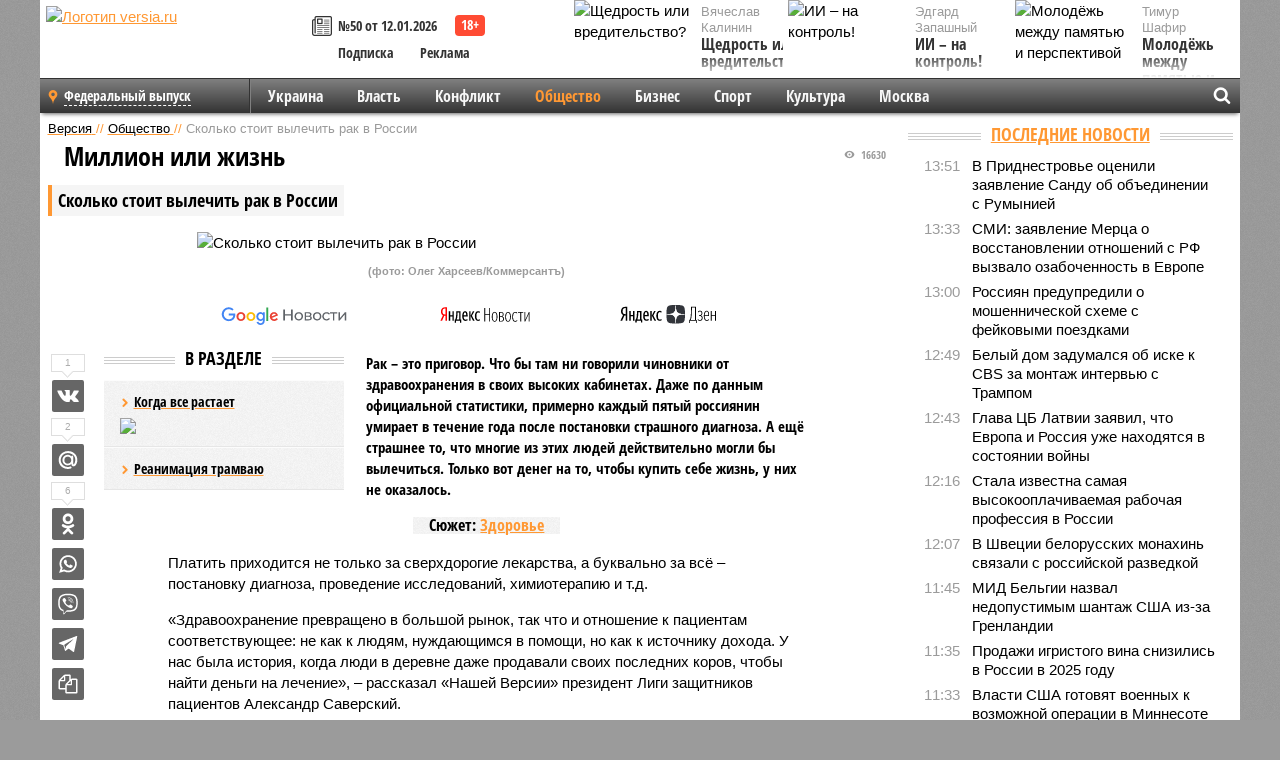

--- FILE ---
content_type: text/html; charset=UTF-8
request_url: https://versia.ru/skolko-stoit-vylechit-rak-v-rossii
body_size: 19907
content:
<!doctype html>
<!-- POST реально за: 1.65 -->
<html class="no-js" lang="ru">
<head>

    <title>Сколько стоит вылечить рак в России</title>

    <!-- NOINDEX -->

    <link rel="amphtml" href="https://versia.ru/amp/skolko-stoit-vylechit-rak-v-rossii">
    <!-- META -->
    <meta charset="utf-8">
    <meta name="viewport" content="width=device-width, initial-scale=1">
    <meta name="msapplication-TileColor" content="#da532c">
    <meta name="msapplication-TileImage" content="https://versia.ru/i/v358/favicons/mstile-144x144.png">
    <meta name="theme-color" content="#666666">
    <!-- MANIFEST -->
    <link rel="manifest" href="/manifest.json">
    <!-- FONTS -->
    <link rel="preload" as="font" href="/i/v358/fonts/versia.woff" type="font/woff" crossorigin="crossorigin" class="head-custom-block" data-vdomignore="true" tabindex="0" />
    <link rel="preload" as="font" href="/i/v358/fonts/OpenSansCondensed-Light.woff2" type="font/woff2" crossorigin="crossorigin" class="head-custom-block" data-vdomignore="true" tabindex="0" />
    <link rel="preload" as="font" href="/i/v358/fonts/OpenSansCondensed-Bold.woff2" type="font/woff2" crossorigin="crossorigin" class="head-custom-block" data-vdomignore="true" tabindex="0" />
    <link rel="preload" as="font" href="/i/v358/fonts/OpenSansCondensed-LightItalic.woff2" type="font/woff2" crossorigin="crossorigin" class="head-custom-block" data-vdomignore="true" tabindex="0" />
    <!-- APPLE -->
    <meta name="apple-mobile-web-app-capable" content="yes">
    <meta name="apple-mobile-web-app-status-bar-style" content="black-translucent">
    <meta name="yandex-verification" content="fc1e3ca00dd4a5dc" />
    <meta property="fb:pages" content="280487745312215" />
    <!--[if IE]>
    <meta http-equiv="X-UA-Compatible" content="IE=edge,chrome=1">
    <![endif]-->

    <meta name="description" content="Рак – это приговор. Что бы там ни говорили чиновники от здравоохранения в своих высоких кабинетах. Даже по данным официальной статистики, примерно каждый пятый россиянин умирает в течение года после постановки страшного диагноза.">
    <meta name="keywords" content="донора, чтобы, рублей, лечения, тысяч, диагноза, пациентов, только, препарат, денег, поиск, этого, Санкт, Петербурга, случае, попасть, деньги, лечение, своей, Александр">

    <!-- OPENGRAF -->
    <meta property="og:description" content="Рак – это приговор. Что бы там ни говорили чиновники от здравоохранения в своих высоких кабинетах. Даже по данным официальной статистики, примерно каждый пятый россиянин умирает в течение года после постановки страшного диагноза.">
    <meta property="og:url" content="https://versia.ru/skolko-stoit-vylechit-rak-v-rossii">
    <meta property="og:site_name" content="versia.ru">
    <meta property="og:title" content="Миллион или жизнь - Сколько стоит вылечить рак в России">
    <meta property="og:type" content="article">
    <meta property="og:locale" content="ru_RU">
    <!--
    <meta name="twitter:card" content="summary_large_image">
    <meta name="twitter:site" content="@VersiaRu">
    <meta name="twitter:title" content="Сколько стоит вылечить рак в России">
    <meta name="twitter:description" content="Рак – это приговор. Что бы там ни говорили чиновники от здравоохранения в своих высоких кабинетах. Даже по данным официальной статистики, примерно каждый пятый россиянин умирает в течение года после постановки страшного диагноза.">
    -->

    <!-- IMAGE -->
    <meta property="og:image" content="https://versia.ru/foto/s/k/skolko-stoit-vylechit-rak-v-rossii-1-1.jpg" />
    <meta property="og:image:width" content="540">
    <meta property="og:image:height" content="360">
    <meta property="og:image:type" content="image/jpeg">
    <!--
    <meta name="twitter:image" content="https://versia.ru/foto/s/k/skolko-stoit-vylechit-rak-v-rossii-1-1.jpg">
    -->

    <!-- CSS -->
    <!--[if !IE]><!-->
    <link rel="stylesheet" property="stylesheet" href="//versia.ru/i/v358/css/screen.css?v=1"><!--<![endif]-->
    <!--[if IE]>
    <link rel="stylesheet" property="stylesheet" href="//versia.ru/i/v358/css/ie.css"><![endif]-->
    <link rel="stylesheet" property="stylesheet" href="//versia.ru/i/v358/c/cookie.css">
    <!-- FAVICON(s) -->
    <link rel="apple-touch-icon" sizes="57x57"   href="https://versia.ru/i/v358/favicons/apple-touch-icon-57x57.png">
    <link rel="apple-touch-icon" sizes="114x114" href="https://versia.ru/i/v358/favicons/apple-touch-icon-114x114.png">
    <link rel="apple-touch-icon" sizes="72x72"   href="https://versia.ru/i/v358/favicons/apple-touch-icon-72x72.png">
    <link rel="apple-touch-icon" sizes="144x144" href="https://versia.ru/i/v358/favicons/apple-touch-icon-144x144.png">
    <link rel="apple-touch-icon" sizes="60x60"   href="https://versia.ru/i/v358/favicons/apple-touch-icon-60x60.png">
    <link rel="apple-touch-icon" sizes="120x120" href="https://versia.ru/i/v358/favicons/apple-touch-icon-120x120.png">
    <link rel="apple-touch-icon" sizes="76x76"   href="https://versia.ru/i/v358/favicons/apple-touch-icon-76x76.png">
    <link rel="apple-touch-icon" sizes="152x152" href="https://versia.ru/i/v358/favicons/apple-touch-icon-152x152.png">

    <link rel="icon" type="image/png"            href="https://versia.ru/i/v358/favicons/favicon-196x196.png"  sizes="196x196">
    <link rel="icon" type="image/png"            href="https://versia.ru/i/v358/favicons/favicon-160x160.png"  sizes="160x160">
    <link rel="icon" type="image/png"            href="https://versia.ru/i/v358/favicons/favicon-120x120.png"  sizes="120x120">
    <link rel="icon" type="image/png"            href="https://versia.ru/i/v358/favicons/favicon-96x96.png"    sizes="96x96">
    <link rel="icon" type="image/png"            href="https://versia.ru/i/v358/favicons/favicon-16x16.png"    sizes="16x16">
    <link rel="icon" type="image/png"            href="https://versia.ru/i/v358/favicons/favicon-32x32.png"    sizes="32x32">

    <link rel="icon" type="image/svg+xml"        href="https://versia.ru/i/v358/favicons/favicon.svg">
    <link rel="icon" type="image/x-icon"         href="https://versia.ru/i/v358/favicons/favicon.ico">

    <link rel="canonical" href="https://versia.ru/skolko-stoit-vylechit-rak-v-rossii" />

    <!-- GLOBAL_JS -->

    <script>
        var ver_sid = 'D32CAFD6-01C7-460A-B989-93D7CB57A855';
        var fc_pageurl = 'https%3A%2F%2Fversia.ru%2Fskolko-stoit-vylechit-rak-v-rossii';
        var ispre = false;
    </script>

</head>
<!-- POST_BODY -->
<body class="main-body">
<progress class="progress-bar is-hidden" val="0" max="0"></progress>



<div id="outer-wrap">
    <div id="inner-wrap">
        <div class="bannerholder versia-b1"></div>
        <header class="main-header">
    <a href="/" class="logo" title="Версия - новости и расследования газеты «Наша версия»"><img width="260" height="75" alt="Логотип versia.ru" src="/images/newspaper_ny.png"></a>
    <div title="Купить газету «Наша версия»" class="desktop-visible ta-c fl-l buy title font2 fw-b">
    <div class="block-xs cf">
        <a href="/shop" title="Купить газету «Наша версия»"><i class="icon-paper"></i></a>
        <a href="/gazeta-nasha-versiya-50-ot-12-yanvarya-2026" title="Купить газету «Наша версия» №50 от 12.01.2026">№50 от 12.01.2026</a>
    </div>
    <div class="cf">
        <a href="/podpiska.html">Подписка</a>
        <a href="/commercial.html">Реклама</a>
    </div>
</div>
    <ul class="columnists">
        <li class="media">
    <div class="img"><img width="117" height="78" src="/webp/117/78/images/s/h/shhedrost-ili-vreditelstvo-1-1.jpg" height="78" loading="lazy"
                          alt="Щедрость или вредительство?"></div>
    <div class="bd">
        <div class="small color2">Вячеслав Калинин</div>
        <a href="/shhedrost-ili-vreditelstvo" class="td-n zag5 color-secondary-2-4 d-ib" title="Щедрость или вредительство?">Щедрость или вредительство?</a>
    </div>
</li><li class="media">
    <div class="img"><img width="117" height="78" src="/webp/117/78/images/m/o/molodyozh-mezhdu-pamyatyu-i-perspektivoj-1-1.jpg" height="78" loading="lazy"
                          alt="Молодёжь между памятью и перспективой"></div>
    <div class="bd">
        <div class="small color2">Тимур Шафир</div>
        <a href="/molodyozh-mezhdu-pamyatyu-i-perspektivoj" class="td-n zag5 color-secondary-2-4 d-ib" title="Молодёжь между памятью и перспективой">Молодёжь между памятью и перспективой</a>
    </div>
</li><li class="media">
    <div class="img"><img width="117" height="78" src="/webp/117/78/images/i/i/ii-na-kontrol-1-1.jpg" height="78" loading="lazy"
                          alt="ИИ – на контроль!"></div>
    <div class="bd">
        <div class="small color2">Эдгард Запашный</div>
        <a href="/ii-na-kontrol" class="td-n zag5 color-secondary-2-4 d-ib" title="ИИ – на контроль!">ИИ – на контроль!</a>
    </div>
</li>
    </ul>

</header>
        <nav class="main-nav">

    <div class="main-nav__region js-toggle-btn" data-toggle="#toggle-region">
        <span>Федеральный выпуск</span>
    </div>

    <div class="nav-btn__container">
        <span class="nav-btn js-toggle-btn" data-toggle="#toggle-search" id="search-toggle-btn"> <i
                class="icon-magnify"></i></span>
        <span class="nav-btn js-toggle-btn" data-toggle="#toggle-nav"> <i class="icon-menu"></i></span>
    </div>

    <div class="toggle-container" id="toggle-region">
        <ul class="region-select fl-l">
    <li>
        <a href="//versia.ru"><span>Федеральный выпуск</span></a>
        <ul>
            <li>
    <a href="//neva.versia.ru">Версия на Неве</a>
</li><li>
    <a href="//saratov.versia.ru">Версия в Саратове</a>
</li><li>
    <a href="//ch.versia.ru">Версия в Чувашии</a>
</li><li>
    <a href="//rb.versia.ru">Версия в Башкирии</a>
</li><li>
    <a href="//kavkaz.versia.ru">Версия на Кавказе</a>
</li><li>
    <a href="//tat.versia.ru">Версия в Татарстане</a>
</li><li>
    <a href="//nn.versia.ru">Версия в Кирове</a>
</li><li>
    <a href="//voronezh.versia.ru">Версия в Воронеже</a>
</li><li>
    <a href="//tambov.versia.ru">Версия в Тамбове</a>
</li>
        </ul>
    </li>
</ul>
    </div>
    <div class="toggle-container" id="toggle-nav">
        <div id="nav" class="nav" role="navigation">
            <ul>
                <li><a href="/ukraina">Украина</a></li><li><a href="/vlast">Власть</a></li><li><a href="/konflikt">Конфликт</a></li><li class="is-active"><a href="/obshestvo">Общество</a></li><li><a href="/bisnes">Бизнес</a></li><li><a href="/sport">Спорт</a></li><li><a href="/kultura">Культура</a></li><li><a href="/moskva">Москва</a></li>
                <li class="desktop-hidden"><a href="/news">Новости</a></li>
                <li class="desktop-hidden"><a href="//versia.ru/dosie">Досье</a></li>
                <li class="desktop-hidden"><a href="/oprosy">Опросы</a></li>
                <li class="desktop-hidden"><a href="/kolumnisty">Колумнисты</a></li>
                <li class="desktop-hidden"><a href="/strip">Стриптиз по праздникам</a></li>
                <li class="desktop-hidden"><a href="/stories">Сюжеты</a></li>
            </ul>
        </div>
    </div>
    <div class="toggle-container" id="toggle-search">
        <div class="search">
            <div class="search__form versia-search">
                <div class="gcse-searchbox-only" data-resultsUrl="//versia.ru/search/" data-newWindow="false"
                     data-queryParameterName="q">
                </div>
            </div>
            <div class="search__toggle"></div>
        </div>
    </div>
</nav>
        <div id="main" role="main">
            <div class="cf">
                <div class="content">
                    <div class="scroll-action"></div>
                    <div class="single-post" id="post_136774">
                        <!-- POST_BODY_SINGLE -->
<div class="font1 small color-primary block-s" itemscope itemtype="http://schema.org/BreadcrumbList">
    <span itemprop="itemListElement" itemscope itemtype="http://schema.org/ListItem">
        <a itemprop="item" href="/" class="title" title="Версия - новости и расследования газеты «Наша версия»">
            <span itemprop="name">Версия</span>
            <meta itemprop="position" content="1"/>
        </a>
    </span>
    //
    <span itemprop="itemListElement" itemscope itemtype="http://schema.org/ListItem">
        <a itemprop="item" href="/obshestvo" class="title" title="Общество - социально значимые новости, статьи, расследования и события газеты «Наша версия»">
            <span itemprop="name">Общество</span>
            <meta itemprop="position" content="2"/>
        </a>
    </span>
    //
    <span class="color2">Сколько стоит вылечить рак в России</span>
</div>
<article itemscope itemtype="http://schema.org/Article" class="article block-xl">
    <meta property="article:tag" content="Статья">
    
    <meta property="article:tag" content="Здоровье">
    <div class="article-headings">
        <div class="zag4 block-l">
    <div class="file d-ib" itemprop="headline">
        <h1 itemprop="name">Сколько стоит вылечить рак в России</h1>
    </div>
</div>

<div class="post-views">
    <span class="info zag5"><i class="icon-views"></i> 16630</span>
</div>
        <div class="rub">
    <div class="block-l padding featured-post-title">
        <h2 class="d-i zag2" itemprop="alternativeHeadline">Миллион или жизнь</h2>
    </div>
</div>
    </div>
    <figure class="cf article-gallery-wrapper block-xl pos-r" itemprop="image" itemscope
        itemtype="https://schema.org/ImageObject">
    <img itemprop="url" width="540" height="360" src="/webp/540/360/foto/s/k/skolko-stoit-vylechit-rak-v-rossii-1-1.jpg" alt="Сколько стоит вылечить рак в России" title="Сколько стоит вылечить рак в России" class="d-b m0-a">
<meta itemprop="width" content="540">
<meta itemprop="height" content="360">
<figcaption class="info padding fw-b ta-c"><br />(фото: Олег Харсеев/Коммерсантъ)</figcaption>
</figure>

    <div class="article__subscribe subscribe">
        <a class="subscribe__link"
           href="/click/?//news.google.com/publications/CAAqBwgKMJbF-gowsa3oAg?hl=ru&gl=RU&ceid=RU%3Aru">
            <img width="162" height="26" src="/i/img/subscribe/google-news.svg" alt="Версия в Google Новостях">
        </a>

        <a class="subscribe__link" href="/click/?//yandex.ru/news/?favid=11490">
            <img width="116" height="26" src="/i/img/subscribe/ya-news.svg" alt="Версия в Яндекс Новостях">
        </a>

        <a class="subscribe__link" href="/click/?//zen.yandex.ru/versia.ru">
            <img width="125" height="26" src="/i/img/subscribe/ya-dzen.svg" alt="Версия в Яндекс Дзен">
        </a>
    </div>

    <div class="article-text">
        <div class="article-aside-left desktop-visible">
            <div class="box-title">
                <span>В разделе</span>
            </div>

            <div class="rich-links-list">
                <a href="/pochemu-oon-snova-vspomnilo-o-globalnom-poteplenii-i-kak-ono-otrazitsya-na-rossiyanax" title="Почему ООН снова вспомнило о глобальном потеплении, и как оно отразится на россиянах">
    <span>Когда все растает</span>
    <img width="208" height="138" src="/webp/208/138/images/i/l/ili-uspexi-docherej-bolshix-politikov-1-2.jpg" loading="lazy" lt="Почему ООН снова вспомнило о глобальном потеплении, и как оно отразится на россиянах">
</a><a href="/kak-v-sankt-peterburge-snachala-raspilili-tramvajnye-relsy-a-teper-ishhut-dengi-na-novye" title="Как в Санкт-Петербурге сначала распилили трамвайные рельсы, а теперь ищут деньги на новые">Реанимация трамваю</a>
                <div class="bannerholder versia-l0"></div>
            </div>
        </div>
        <div itemprop="articleBody" class="copyclip">
            <p class="lead">Рак – это приговор. Что бы там ни говорили чиновники от здравоохранения в своих высоких кабинетах. Даже по данным официальной статистики, примерно каждый пятый россиянин умирает в течение года после постановки страшного диагноза. А ещё страшнее то, что многие из этих людей действительно могли бы вылечиться. Только вот денег на то, чтобы купить себе жизнь, у них не оказалось.</p>
            <div class="block-l ta-c">
    <div class="d-ib paper padding zag5">
        Сюжет: <a href="/zdorove" class="color-secondary-2-4">Здоровье</a>
    </div>
</div>
            <p>Платить приходится не только за сверхдорогие лекарства, а буквально за всё – постановку диагноза, проведение исследований, химиотерапию и т.д. </p><p>«Здравоохранение превращено в большой рынок, так что и отношение к пациентам соответствующее: не как к людям, нуждающимся в помощи, но как к источнику дохода. У нас была история, когда люди в деревне даже продавали своих последних коров, чтобы найти деньги на лечение», – рассказал «Нашей Версии» президент Лиги защитников пациентов Александр Саверский. </p><p><b>Диагноз и анализы – от 150 тысяч</b></p><p>Залог успешного лечения рака – выявление проблемы в самом начале. Увы, с этим у российских онкологов большие проблемы. Так, доля злокачественных новообразований, выявленных на ранней стадии, в прошлом году составила лишь 56,1%. Оно и неудивительно: оперативная постановка диагноза сегодня зависит от платёжеспособности пациента. </p><p>«Я попала на приём к маммологу с подозрением на онкологию, – пишет пациентка городского онкологического диспансера Санкт-Петербурга Майя. – Маммолог, у которого я наблюдалась ранее, проинструктировала меня, чтобы я взяла с собой диски с маммографиями, чтобы врач мог иметь полную картину течения болезни. Но врач отказался смотреть маммографии, объясняя это тем, что страховая не платит за данную услугу. Сказал, что, если бы я пришла на платной основе, снимки были бы просмотрены». </p><div class="article__banner">
    <div class="versia-x0"></div>
</div><p>По оценкам специалистов, первичный приём и первые обследования у онколога обойдутся примерно в 20 тыс. рублей. Хотя все эти услуги должны оказываться бесплатно по полису ОМС. Однако поскольку в случае с онкологией промедление действительно смерти подобно, редко кто начинает пытаться отстаивать свои права. «Как только у меня обнаружили затемнение в лёгких, мне сказали, что надо срочно сделать КТ. Я пошёл в поликлинику, по ОМС предложили сделать через месяц, – рассказывает страдающий раком лёгких Виктор. – Я заявил врачу, что готов делать платно. Место тут же нашлось». </p><p>Есть и другая проблема: первым онкологом, к которому попадает пациент, обычно является врач районной поликлиники. Далеко не у всех из них, особенно в регионах, есть достаточный уровень квалификации, чтобы поставить правильный диагноз. Именно поэтому подавляющее большинство пациентов стараются получить второе мнение в федеральных лечебных центрах. «Обратиться в федеральный центр без справки по форме № 057-у (выдаётся в поликлинике. – Ред.) можно только платно, – говорит президент ассоциации онкологических пациентов «Здравствуй!» Ирина Борова. – Если диагноз подтвердится, есть шанс, что дальше тебя будут лечить по ОМС». Однако для этого надо пройти все обследования, которые, как уже говорилось выше, быстро не делаются. Хочешь выиграть время – плати. «Постановка диагноза – это серьёзная проблема. Бывает, что пациенты по полгода не могут узнать свой диагноз», – констатирует Александр Саверский. </p><p><b>Получение квоты – от 200 тысяч</b></p><p>Следующим шагом этого смертельного квеста становится выбор клиники для лечения. Популярностью пользуются опять же крупные федеральные центры – там, как правило, неплохое техническое оснащение и квалифицированные врачи. Но попасть туда – задача не из простых. Необходимо иметь направление из своей поликлиники, а выдадут его, только если есть квоты. </p><div class="article-aside-right desktop-visible">
    <div class="box-title">
        <span>По теме</span>
    </div>
    <div class="column">
        <div class="column-featured">
            <div class="column-featured-img">
                <a href="/dlya-koncerta-v-rossii-snup-dogg-zaprosil-2-milliona-dollarov-igrovuyu-pristavku-i-tkanevye-skaterti" class="d-b ov-h" title="Для концерта в России Снуп Догг запросил 2 миллиона долларов, игровую приставку и тканевые скатерти">
                    <img width="240" height="160" class="scale" src="/webp/240/160/images/d/l/dlya-koncerta-v-rossii-snup-dogg-zaprosil-2-milliona-dollarov-igrovuyu-pristavku-i-tkanevye-skaterti-1-1.jpg" loading="lazy" alt="Для концерта в России Снуп Догг запросил 2 миллиона долларов, игровую приставку и тканевые скатерти">
                </a>

                <div class="count">
                    <span class="icon-views">727</span>
                </div>
            </div>
            <div class="column-featured-text">
                <div class="block-m zag3 font2">
                    <a href="/dlya-koncerta-v-rossii-snup-dogg-zaprosil-2-milliona-dollarov-igrovuyu-pristavku-i-tkanevye-skaterti" class="title" title="Для концерта в России Снуп Догг запросил 2 миллиона долларов, игровую приставку и тканевые скатерти">
                        <span>Для концерта в России Снуп Догг запросил 2 миллиона долларов, игровую приставку и тканевые скатерти</span>
                    </a>
                </div>
                <p class="fw-b file font2">Американский рэпер Снуп Догг согласился выступить в России, но только в формате закрытой вечеринки и за гонорар не менее 2 миллионов долларов. Также команда артиста выдвинула ряд требований к гримерке и обеспечению безопасности музыканта.</p>
            </div>
        </div>
    </div>
</div><p>Торговля квотами – распространённый вид бизнеса на онкобольных. Одна из схем такова: в частной клинике пациенту предлагают попасть на лечение в крупный федеральный центр, скрывая, однако, важные подробности о том, что получить квоту можно и бесплатно. Стоимость услуг частников начинается от 200 тыс. рублей. Несколько лет назад скандал вокруг подобной торговли квотами разгорелся в МНИОИ им. Герцена. Правда, в центре разбирательства оказалось именно частное медучреждение, федеральный институт фигурировал в деле лишь как сторонняя организация. Хотя нельзя исключать, что истинную роль федеральной клиники просто замяли. По словам экспертов, нередко случается так, что пациенты платят за операцию, а потом на сайте ФОМС видят информацию, что за эту же операцию клиника выставила счёт фонду. </p><p><b>Активация донора – от 309 тысяч</b></p><p>Впрочем, даже без мошеннических схем онкологическим пациентам приходится искать огромные деньги на лечение. Например, в немалую сумму может обойтись поиск и активация донора для трансплантации костного мозга (они часто бывают необходимы для лечения различных видов рака крови). На прошлой неделе на официальном сайте благотворительного фонда AdVita появилась информация о том, что регистры доноров костного мозга подняли цены на свои и без того недешёвые услуги. «Теперь поиск и активация донора в международном регистре имени Штефана Морша стоит не 18, а 21 тыс. евро. Активация донора в Кировском регистре для одного из подопечных фонда AdVita до 1 апреля 2021 года стоила 249 722 рубля, а после 1 апреля – 309 722 рубля», – приводит пример член правления AdVita Елена Грачёва. </p><p>Поясним: свой костный мозг донор даёт безвозмездно. Однако деньги требуются для проведения собственно медицинской манипуляции, а также на страховку донора, оплату проезда, гостиницы (если это необходимо) и т.п. По данным экспертов из Русфонда, примерно треть затрат уходит на поиск собственно донора, а две трети – на так называемую активацию. </p><p><b>Лекарства – от 200 тысяч до бесконечности</b></p><p>Ещё одна важная статья расходов онкопациента – затраты на лекарства. Причём в этом случае никаких денег может оказаться недостаточно. Нужных препаратов зачастую просто нет. «Фактически наши врачи сейчас лишены права выписывать препараты по торговому наименованию. На торгах идёт закупка наиболее дешёвых препаратов. Так что, по сути, врач лишён возможности подбора конкретного лекарства конкретного производителя, – поясняет Александр Саверский. – Отсюда вытекает и проблема доступа к инновационным препаратам, ведь они особенно дорогие. Часто они даже ещё не успели попасть ни в стандарты, ни в клинические рекомендации». Кстати, по словам эксперта, ныне действующие стандарты лечения онкологии принимались Минздравом аж в 2012 году и с тех пор не менялись. «Сейчас пытаются как-то обновить, что-то сделать, но, опять же, по имеющейся у меня инсайдерской информации, новые стандарты и клинические рекомендации, которые принимаются, не соответствуют лучшим зарубежным образцам. Опять идёт указание, чтобы всё было подешевле».</p><p>Но даже с имеющимися в арсенале больниц препаратами нередко устраивают различные схемы, дабы собрать с пациентов побольше денег. Самая распространённая, когда пациенту говорят, что за необходимое ему лекарство надо заплатить или же подождать своей очереди. Вымогатели в любом случае в выигрыше. Даже если пациент не соглашается платить, то по официальным документам препарат всё равно на него выписывают, после чего продают на чёрном рынке. Не исключено, что именно такая схема применялась в том числе и при хищении препаратов в клиниках Санкт-Петербурга. В прошлом году там раскрыли целый синдикат, организовавший хищение и повторную продажу в больницы дорогостоящих лекарств для лечения онкологии. Организаторы мошеннической схемы Сергей и Алеся Войтович похищали препараты из больниц, а затем продавали их на чёрным рынке. </p><p>Предварительная сумма ущерба была оценена в 150 млн рублей, а во время обысков на квартире у злоумышленников оперативники обнаружили ещё целый склад лекарств на 100 млн рублей. «Препарат выписывают на пациента, заносят данные в его карточку, назначая ему дату приезда в стационар, – рассказал тогда Life врач-патологоанатом из Санкт-Петербурга Дмитрий Григорьев. – А потом говорят, что не дозвонились до него. И предлагают: либо вы покупаете препарат за свой счёт, либо ждёте своей очереди, потому что препарат ушёл другому пациенту. А у человека онкология, где каждый день на вес золота. Многие платят». </p><blockquote><p><b>КСТАТИ</b></p><p>Ежегодно из федерального бюджета на онкологические программы выделяются немалые средства. Так, например, бюджет проекта «Борьба с онкологическими заболеваниями» (входит в нацпроект «Здравоохранение») до 2024 года составит 969 млрд рублей. </p><p>По состоянию на 1 января этого года уже было израсходовано 280,5 млрд рублей. Проект предусматривает организацию и переоснащение центров амбулаторной онкологической помощи и онкодиспансеров, а также создание референс-центров. Также предполагается, что к 2024 году смертность от злокачественных новообразований в России снизится до 185 случаев на 100 тыс. человек.</p></blockquote>
<p></p>
            
            
        </div>
        <div class="share_136774 share share--hidden">
    	<span id="speechControlBlock" class="post-audio speechControlBlock" style="display: none">
            <a id="speakOrPauseLink" class="icon-sound-click speakOrPauseLink" href="" title="Прослушать текст новости"><i class="icon-sound"></i></a>
            <a id="speechRateDownLink" class="speechRateDownLink" style="text-decoration: none" href="" title="Медленнее"><i class="icon-slower"></i></a>
            <a id="speechRateUpLink" class="speechRateUpLink" style="text-decoration: none" href="" title="Быстрее"><i class="icon-faster"></i></a>
    	</span>

    <!--
    <div class="share__item">
        <span>2</span>
        <a href="/click/?//twitter.com/share?url=https%3A%2F%2Fversia.ru%2Fskolko-stoit-vylechit-rak-v-rossii&text=%D0%A1%D0%BA%D0%BE%D0%BB%D1%8C%D0%BA%D0%BE+%D1%81%D1%82%D0%BE%D0%B8%D1%82+%D0%B2%D1%8B%D0%BB%D0%B5%D1%87%D0%B8%D1%82%D1%8C+%D1%80%D0%B0%D0%BA+%D0%B2+%D0%A0%D0%BE%D1%81%D1%81%D0%B8%D0%B8" class="twt">Поделиться в Twitter</a>
    </div>
    -->

    <div class="share__item">
        <span>1</span>
        <a href="/click/?//vkontakte.ru/share.php?url=https%3A%2F%2Fversia.ru%2Fskolko-stoit-vylechit-rak-v-rossii" class="vkt">Поделиться ВКонтакте</a>
    </div>

    <div class="share__item">
        <span>2</span>
        <a href="/click/?//connect.mail.ru/share?url=https%3A%2F%2Fversia.ru%2Fskolko-stoit-vylechit-rak-v-rossii&title=%D0%A1%D0%BA%D0%BE%D0%BB%D1%8C%D0%BA%D0%BE+%D1%81%D1%82%D0%BE%D0%B8%D1%82+%D0%B2%D1%8B%D0%BB%D0%B5%D1%87%D0%B8%D1%82%D1%8C+%D1%80%D0%B0%D0%BA+%D0%B2+%D0%A0%D0%BE%D1%81%D1%81%D0%B8%D0%B8" class="mlr">Поделиться Моем Мире</a>
    </div>

    <div class="share__item">
        <span>6</span>
        <a href="/click/?//www.odnoklassniki.ru/dk?st.cmd=addShare&st.s=1&st._surl=https%3A%2F%2Fversia.ru%2Fskolko-stoit-vylechit-rak-v-rossii&amp;st.comments=%D0%A1%D0%BA%D0%BE%D0%BB%D1%8C%D0%BA%D0%BE+%D1%81%D1%82%D0%BE%D0%B8%D1%82+%D0%B2%D1%8B%D0%BB%D0%B5%D1%87%D0%B8%D1%82%D1%8C+%D1%80%D0%B0%D0%BA+%D0%B2+%D0%A0%D0%BE%D1%81%D1%81%D0%B8%D0%B8" class="okl">Поделиться на Одноклассниках</a>
    </div>

    <div class="share__item">
        <a href="/click/?https://api.whatsapp.com/send?text=https%3A%2F%2Fversia.ru%2Fskolko-stoit-vylechit-rak-v-rossii" class="wsp" title="Поделиться в WhatsApp" alt="Поделиться в WhatsApp">Поделиться в WhatsApp</a>
    </div>

    <div class="share__item">
        <a href="/click/?https://api.viber.com/send?text=https%3A%2F%2Fversia.ru%2Fskolko-stoit-vylechit-rak-v-rossii" class="vbr" title="Поделиться в Viber" alt="Поделиться в Viber">Поделиться в Viber</a>
    </div>

    <div class="share__item">
        <a href="/click/?https://t.me/share/url?url=https%3A%2F%2Fversia.ru%2Fskolko-stoit-vylechit-rak-v-rossii" class="tlg" title="Поделиться в Telegram" alt="Поделиться в Telegram">Поделиться в Telegram</a>
    </div>

    <div class="share__item" id="copy_136774" data-clipboard-target="#post_136774" >
        <a href="" onClick="return false;" class="txt">Копировать текст статьи</a>
    </div>
</div>
    </div>
    <div class="update-history-bot" post_id="136774" url="/skolko-stoit-vylechit-rak-v-rossii" title="Сколько стоит вылечить рак в России"></div>
    <div class="info fw-b block-l cf ta-r">
        <div class="block-xs" itemprop="author" itemscope itemtype="http://schema.org/Person">
            <span itemprop="name">Татьяна Нижегородская</span>
            <div class="block-xs">
    Газета
    <a href="/gazeta-nasha-versiya-16-ot-26-aprelya-2021">«Наша версия» №16 от 26.04.2021</a>
</div>
        </div>
        <span itemprop="publisher" itemscope itemtype="https://schema.org/Organization">
                                <span itemprop="logo" itemscope itemtype="https://schema.org/ImageObject">
                                    <img itemprop="url image" alt="Логотип versia.ru"
                                         src="https://versia.ru/newspaper_amp.jpg" loading="lazy"
                                         style="display:none;"/>
                                    <meta itemprop="width" content="260">
                                    <meta itemprop="height" content="75">
                                </span>
                                <meta itemprop="name" content="Версия">
                                <meta itemprop="telephone" content="+7 495 276-03-48">
                                <meta itemprop="address" content="123100, Россия, Москва, улица 1905 года, 7с1">
                            </span>
        <link itemprop="mainEntityOfPage" href="https://versia.ru/skolko-stoit-vylechit-rak-v-rossii"/>
        
        <div class="fs-i info ta-r">
    <div>Опубликовано: <span itemprop="datePublished" content="2021-04-26T08:30:00+03:00">26.04.2021 08:30</span></div>
    <div>Отредактировано: <span itemprop="dateModified" content="2021-04-26T08:30:00+03:00">26.04.2021 08:30</span></div>
</div>
    </div>
    <div class="cf padding links-list block-xl">
        
        <div class="article-nav-right">
    <div class="media">
        <a href="/tankery-rossijskogo-tenevogo-flota-na-baltike-poluchili-vooruzhennuyu-oxranu" class="img desktop-visible" title="В Финском заливе между Таллиным и Хельсинки оборвали очередной кабель">
    <img width="90" height="60" src="/webp/90/60/images/t/a/tankery-rossijskogo-tenevogo-flota-na-baltike-poluchili-vooruzhennuyu-oxranu-1-1.jpg" loading="lazy" alt="В Финском заливе между Таллиным и Хельсинки оборвали очередной кабель" width="90">
</a>
        <div class="bd">
            <div class="zag5 icon-chevron block-s">
                <a href="/tankery-rossijskogo-tenevogo-flota-na-baltike-poluchili-vooruzhennuyu-oxranu" class="title" title="В Финском заливе между Таллиным и Хельсинки оборвали очередной кабель">
                    <span>Новогодние инциденты. Балтика</span>
                </a>
            </div>
        </div>
    </div>
</div>
    </div>
</article>
<div class="block-xl printhidden">
    <div class="box-title commtogle" id="commtogle_136774" post_id="136774" style="cursor:pointer">
    <span>Комментарии <i class="info"><span id="comms" class="icon-comment">1</span></i></span>
</div>
<div class="media comment-form padding block-xl" id="commblock_136774" style="display:none">
    <div class="bd">
        <div class="input-wrapper">
            <textarea name="commtxt" id="commtxt_136774" rows="5"
                      placeholder="Нецензурные и противоречащие законодательству РФ комментарии удаляются"
                      class="block-m"></textarea>

            <div class="ta-r block-m">
                <a href="#" id="commclick_136774" class="button zag6 tt-u comm-send"
                   post_id="136774">Отправить</a>
            </div>
        </div>
    </div>
</div>
<ul id="ul_0" class="comments ulblock_136774" style="display:none">
    <li>
    <div class="comment">
        <!-- <div class="comment-avatar"><img src="files/user_01.jpg" alt=""></div> -->
        <div class="comment-text" id="comm_38008">
            <div class="block-xs"><span class="fw-b">Гость</span> <span class="info"><span
                    class="padding">07.11.2021 19:51</span></span></div>
            <div class="text block-xs"><p>ужас!</p></div>
        </div>
    </div>
</li>
</ul>
</div>
<div class="bannerholder versia-b2"></div>
<div class="block-xl printhidden mobile-hidden">
    <div class="box-title">
        <span>Еще на сайте</span>
    </div>
    <div class="row-columns">
        <!-- NO MORE --><div class="column">
    <div class="column-featured">
        <a href="//versia.ru/v-rossii-mogut-zakryt-ili-peredelat-kazhdyj-desyatyj-tc" class="d-b" title="В России могут закрыть или переделать каждый десятый ТЦ">
            <img width="267" height="178" src="/webp/267/178/images/v/-/v-rossii-mogut-zakryt-ili-peredelat-kazhdyj-desyatyj-tc-1-1.jpg" loading="lazy" class="d-b" alt="В России могут закрыть или переделать каждый десятый ТЦ">
        </a>
        <a href="//versia.ru/v-rossii-mogut-zakryt-ili-peredelat-kazhdyj-desyatyj-tc" class="featured-post-info">
                        <span class="featured-post-text">
                          <span class="featured-post-title">В России могут закрыть или переделать каждый десятый ТЦ</span>
                          <span class="featured-post-lead">В ближайшие три года примерно каждый десятый торговый центр в России может быть закрыт, реконструирован или преобразован, заявил президент Союза торговых центров (СТЦ) Булат Шакиров.</span>
                       </span>
        </a>
        <div class="count">
            <span class="icon-views d-b">804</span>
            <span class="icon-comment d-b">0</span>
        </div>
    </div>
</div><div class="column">
    <div class="column-featured">
        <a href="//versia.ru/s-nachala-2023-goda-bednyx-v-rossii-stalo-bolshe-na-3-milliona-chelovek" class="d-b" title="С начала 2023 года бедных в России стало больше на 3 миллиона человек">
            <img width="267" height="178" src="/webp/267/178/images/s/-/s-nachala-2023-goda-bednyx-v-rossii-stalo-bolshe-na-3-milliona-chelovek-1-1.jpg" loading="lazy" class="d-b" alt="С начала 2023 года бедных в России стало больше на 3 миллиона человек">
        </a>
        <a href="//versia.ru/s-nachala-2023-goda-bednyx-v-rossii-stalo-bolshe-na-3-milliona-chelovek" class="featured-post-info">
                        <span class="featured-post-text">
                          <span class="featured-post-title">С начала 2023 года бедных в России стало больше на 3 миллиона человек</span>
                          <span class="featured-post-lead">По оценке Росстата, в России в настоящее время насчитывается более 17 миллионов человек, живущих за чертой бедности. С начала 2023 года их количество возросло на 3 миллиона человек.</span>
                       </span>
        </a>
        <div class="count">
            <span class="icon-views d-b">2145</span>
            <span class="icon-comment d-b">0</span>
        </div>
    </div>
</div><div class="column">
    <div class="column-featured">
        <a href="//versia.ru/smi-soobshhili-o-prinuditelnoj-mobilizacii-pytayushhixsya-vyexat-v-rossiyu-cherez-polshu-ili-pribaltiku-ukraincev" class="d-b" title="СМИ сообщили о принудительной мобилизации пытающихся выехать в Россию через Польшу или Прибалтику украинцев">
            <img width="267" height="178" src="/webp/267/178/images/s/m/smi-soobshhili-o-prinuditelnoj-mobilizacii-pytayushhixsya-vyexat-v-rossiyu-cherez-polshu-ili-pribaltiku-ukraincev-1-1.jpg" loading="lazy" class="d-b" alt="СМИ сообщили о принудительной мобилизации пытающихся выехать в Россию через Польшу или Прибалтику украинцев">
        </a>
        <a href="//versia.ru/smi-soobshhili-o-prinuditelnoj-mobilizacii-pytayushhixsya-vyexat-v-rossiyu-cherez-polshu-ili-pribaltiku-ukraincev" class="featured-post-info">
                        <span class="featured-post-text">
                          <span class="featured-post-title">СМИ сообщили о принудительной мобилизации пытающихся выехать в Россию через Польшу или Прибалтику украинцев</span>
                          <span class="featured-post-lead">Граждане Украины призывного возраста, которые хотят выехать в Россию через Польщу иди прибалтийские страны, подвергаются риску принудительной мобилизации в ВСУ.</span>
                       </span>
        </a>
        <div class="count">
            <span class="icon-views d-b">1815</span>
            <span class="icon-comment d-b">0</span>
        </div>
    </div>
</div>
    </div>
</div>
                    </div>
                </div>
                <div class="sidebar">
                    <div class="bannerholder versia-b4"></div>
                    
                    <div class="block-m">
    <div class="box-title">
        <span><a href="/news">Последние новости</a></span>
    </div>
    <div class="scrollable-area">
        <ul class="news-list block-m" id="fc_news_lis">
            <li class="cf block-s ">
    <div class="news-list-time">13:51</div>
    <div class="news-list-title">
        <a href="/v-pridnestrove-ocenili-zayavlenie-sandu-ob-obedinenii-s-rumyniej" class="title" title="В Приднестровье оценили заявление Санду об объединении с Румынией">
            <span>В Приднестровье оценили заявление Санду об объединении с Румынией</span>
        </a>
    </div>
</li><li class="cf block-s ">
    <div class="news-list-time">13:33</div>
    <div class="news-list-title">
        <a href="/smi-zayavlenie-merca-o-vosstanovlenii-otnoshenij-s-rf-vyzvalo-ozabochennost-v-evrope" class="title" title="СМИ: заявление Мерца о восстановлении отношений с РФ вызвало озабоченность в Европе">
            <span>СМИ: заявление Мерца о восстановлении отношений с РФ вызвало озабоченность в Европе</span>
        </a>
    </div>
</li><li class="cf block-s ">
    <div class="news-list-time">13:00</div>
    <div class="news-list-title">
        <a href="/rossiyan-predupredili-o-moshennicheskoj-sxeme-s-fejkovymi-poezdkami" class="title" title="Россиян предупредили о мошеннической схеме с фейковыми поездками">
            <span>Россиян предупредили о мошеннической схеме с фейковыми поездками</span>
        </a>
    </div>
</li><li class="cf block-s ">
    <div class="news-list-time">12:49</div>
    <div class="news-list-title">
        <a href="/belyj-dom-zadumalsya-ob-iske-k-cbs-za-montazh-intervyu-s-trampom" class="title" title="Белый дом задумался об иске к CBS за монтаж интервью с Трампом">
            <span>Белый дом задумался об иске к CBS за монтаж интервью с Трампом</span>
        </a>
    </div>
</li><li class="cf block-s ">
    <div class="news-list-time">12:43</div>
    <div class="news-list-title">
        <a href="/glava-cb-latvii-zayavil-chto-evropa-i-rossiya-uzhe-naxodyatsya-v-sostoyanii-vojny" class="title" title="Глава ЦБ Латвии заявил, что Европа и Россия уже находятся в состоянии войны">
            <span>Глава ЦБ Латвии заявил, что Европа и Россия уже находятся в состоянии войны</span>
        </a>
    </div>
</li><li class="cf block-s mobile-hidden">
    <div class="news-list-time">12:16</div>
    <div class="news-list-title">
        <a href="/stala-izvestna-samaya-vysokooplachivaemaya-rabochaya-professiya-v-rossii" class="title" title="Стала известна самая высокооплачиваемая рабочая профессия в России">
            <span>Стала известна самая высокооплачиваемая рабочая профессия в России</span>
        </a>
    </div>
</li><li class="cf block-s mobile-hidden">
    <div class="news-list-time">12:07</div>
    <div class="news-list-title">
        <a href="/v-shvecii-belorusskix-monaxin-svyazali-s-rossijskoj-razvedkoj" class="title" title="В Швеции белорусских монахинь связали с российской разведкой">
            <span>В Швеции белорусских монахинь связали с российской разведкой</span>
        </a>
    </div>
</li><li class="cf block-s mobile-hidden">
    <div class="news-list-time">11:45</div>
    <div class="news-list-title">
        <a href="/mid-belgii-nazval-nedopustimym-shantazh-ssha-iz-za-grenlandii" class="title" title="МИД Бельгии назвал недопустимым шантаж США из-за Гренландии">
            <span>МИД Бельгии назвал недопустимым шантаж США из-за Гренландии</span>
        </a>
    </div>
</li><li class="cf block-s mobile-hidden">
    <div class="news-list-time">11:35</div>
    <div class="news-list-title">
        <a href="/prodazhi-igristogo-vina-snizilis-v-rossii-v-2025-godu" class="title" title="Продажи игристого вина снизились в России в 2025 году">
            <span>Продажи игристого вина снизились в России в 2025 году</span>
        </a>
    </div>
</li><li class="cf block-s mobile-hidden">
    <div class="news-list-time">11:33</div>
    <div class="news-list-title">
        <a href="/vlasti-ssha-gotovyat-voennyx-k-vozmozhnoj-operacii-v-minnesote" class="title" title="Власти США готовят военных к возможной операции в Миннесоте">
            <span>Власти США готовят военных к возможной операции в Миннесоте</span>
        </a>
    </div>
</li><li class="cf block-s mobile-hidden">
    <div class="news-list-time">11:28</div>
    <div class="news-list-title">
        <a href="/merc-raskritikoval-nemcev-za-ix-nezhelanie-rabotat-i-otsidku-na-bolnichnyx" class="title" title="Мерц раскритиковал немцев за их нежелание работать и отсидку на больничных">
            <span>Мерц раскритиковал немцев за их нежелание работать и отсидку на больничных</span>
        </a>
    </div>
</li><li class="cf block-s mobile-hidden">
    <div class="news-list-time">11:26</div>
    <div class="news-list-title">
        <a href="/medvedev-zayavil-o-sbyvayushhixsya-absurdnyx-prognozax-mirovoj-politiki" class="title" title="Медведев заявил о сбывающихся «абсурдных» прогнозах мировой политики">
            <span>Медведев заявил о сбывающихся «абсурдных» прогнозах мировой политики</span>
        </a>
    </div>
</li><li class="cf block-s mobile-hidden">
    <div class="news-list-time">10:42</div>
    <div class="news-list-title">
        <a href="/tramp-prodayot-mesta-v-sovete-mira-za-1-milliard-dollarov" class="title" title="Трамп продаёт места в Совете мира за 1 миллиард долларов">
            <span>Трамп продаёт места в Совете мира за 1 миллиард долларов</span>
        </a>
    </div>
</li><li class="cf block-s mobile-hidden">
    <div class="news-list-time">10:37</div>
    <div class="news-list-title">
        <a href="/iran-gotovitsya-navsegda-otklyuchit-internet-v-strane" class="title" title="Иран готовится навсегда отключить интернет в стране">
            <span>Иран готовится навсегда отключить интернет в стране</span>
        </a>
    </div>
</li><li class="cf block-s mobile-hidden">
    <div class="news-list-time">10:04</div>
    <div class="news-list-title">
        <a href="/rossiya-i-kitaj-obognali-evropu-i-stali-liderami-atomnogo-renessansa" class="title" title="Россия и Китай обогнали Европу и стали лидерами «атомного Ренессанса»">
            <span>Россия и Китай обогнали Европу и стали лидерами «атомного Ренессанса»</span>
        </a>
    </div>
</li>
        </ul>
    </div>
    <div class="block-xl ta-c tt-u fw-b zag6">
        <a href="/news" class="button">Еще новости</a>
    </div>
</div>
                    <div class="bannerholder versia-b5"></div>
                    <div class="block-m">
    <div class="box-title">
        <span>Еще из раздела &laquo;Общество&raquo;</span>
    </div>
    <div class="tabs"></div>
    <ul class="links-list padding paper tab-content visible">
        <li>
    <div class="img">
        <a href="/aleksej-navalnyj-prekratil-golodovku" title="Алексей Навальный прекратил голодовку">
            <img width="90" height="60" src="/webp/90/60/images/a/l/aleksej-navalnyj-prekratil-golodovku-1-1.jpg" loading="lazy" alt="Алексей Навальный прекратил голодовку" width="90">
        </a>
    </div>
    <div class="bd zag5 block-xs">
        <a href="/aleksej-navalnyj-prekratil-golodovku" class="title" title="Алексей Навальный прекратил голодовку"><span>Алексей Навальный прекратил голодовку</span></a>
    </div>
</li><li>
    <div class="img">
        <a href="/smert-57-rybakov-porodila-razlichnye-versii-i-sluxi" title="Смерть 57 рыбаков породила различные версии и слухи">
            <img width="90" height="60" src="/webp/90/60/images/s/m/smert-57-rybakov-porodila-razlichnye-versii-i-sluxi-1-1.jpg" loading="lazy" alt="Смерть 57 рыбаков породила различные версии и слухи" width="90">
        </a>
    </div>
    <div class="bd zag5 block-xs">
        <a href="/smert-57-rybakov-porodila-razlichnye-versii-i-sluxi" class="title" title="Смерть 57 рыбаков породила различные версии и слухи"><span>Гибель траулера «Тукан»</span></a>
    </div>
</li><li>
    <div class="img">
        <a href="/fas-priznala-rolik-alfa-banka-i-morgenshterna-narushayushhej-zakon" title="ФАС признала ролик Альфа-банка и Моргенштерна нарушающим закон">
            <img width="90" height="60" src="/webp/90/60/images/f/a/fas-priznala-rolik-alfa-banka-i-morgenshterna-narushayushhej-zakon-1-1.png" loading="lazy" alt="ФАС признала ролик Альфа-банка и Моргенштерна нарушающим закон" width="90">
        </a>
    </div>
    <div class="bd zag5 block-xs">
        <a href="/fas-priznala-rolik-alfa-banka-i-morgenshterna-narushayushhej-zakon" class="title" title="ФАС признала ролик Альфа-банка и Моргенштерна нарушающим закон"><span>ФАС признала ролик Альфа-банка и Моргенштерна нарушающим закон</span></a>
    </div>
</li><li>
    <div class="img">
        <a href="/terapevt-rasskazal-kak-ne-zabolet-vo-sne-i-prosypatsya-bodrym-po-utram" title="Терапевт рассказал, как не заболеть во сне и просыпаться бодрым по утрам">
            <img width="90" height="60" src="/webp/90/60/images/t/e/terapevt-rasskazal-kak-ne-zabolet-vo-sne-i-prosypatsya-bodrym-po-utram-1-1.jpg" loading="lazy" alt="Терапевт рассказал, как не заболеть во сне и просыпаться бодрым по утрам" width="90">
        </a>
    </div>
    <div class="bd zag5 block-xs">
        <a href="/terapevt-rasskazal-kak-ne-zabolet-vo-sne-i-prosypatsya-bodrym-po-utram" class="title" title="Терапевт рассказал, как не заболеть во сне и просыпаться бодрым по утрам"><span>Терапевт рассказал, как не заболеть во сне и просыпаться бодрым по утрам</span></a>
    </div>
</li><li>
    <div class="img">
        <a href="/policejskij-v-virdzhinii-neskolko-raz-vystrelil-v-bezoruzhnogo-cheloveka" title="Полицейский в Вирджинии несколько раз выстрелил в безоружного человека">
            <img width="90" height="60" src="/webp/90/60/images/p/o/policejskij-v-virdzhinii-neskolko-raz-vystrelil-v-bezoruzhnogo-cheloveka-1-1.jpg" loading="lazy" alt="Полицейский в Вирджинии несколько раз выстрелил в безоружного человека" width="90">
        </a>
    </div>
    <div class="bd zag5 block-xs">
        <a href="/policejskij-v-virdzhinii-neskolko-raz-vystrelil-v-bezoruzhnogo-cheloveka" class="title" title="Полицейский в Вирджинии несколько раз выстрелил в безоружного человека"><span>Полицейский в Вирджинии несколько раз выстрелил в безоружного человека</span></a>
    </div>
</li>
    </ul>
</div>
                    <div class="block-m">
    <div class="box-title">
        <span>Случайные статьи</span>
    </div>
    <ul class="column-list">
        <li>
    <div class="media">
        <a href="/sbezhavshij-za-granicu-yeks-zamglavy-sbu-dmitrij-neskromnyj-gotov-sorvat-pokrov-tajny-s-grazhdanstva-vladimira-zelenskogo" class="img" title="Сбежавший за границу экс-замглавы СБУ Дмитрий Нескромный готов сорвать покров тайны с гражданства Владимира Зеленского">
            <img width="90" height="60" src="/webp/90/60/images/s/b/sbezhavshij-za-granicu-yeks-zamglavy-sbu-dmitrij-neskromnyj-gotov-sorvat-pokrov-tajny-s-grazhdanstva-vladimira-zelenskogo-1-1.jpg" width="96" loading="lazy" alt="Сбежавший за границу экс-замглавы СБУ Дмитрий Нескромный готов сорвать покров тайны с гражданства Владимира Зеленского">
        </a>
        <div class="bd">
            <div class="zag6 font2 icon-listitem block-s">
                <a href="/sbezhavshij-za-granicu-yeks-zamglavy-sbu-dmitrij-neskromnyj-gotov-sorvat-pokrov-tajny-s-grazhdanstva-vladimira-zelenskogo" class="title" title="Сбежавший за границу экс-замглавы СБУ Дмитрий Нескромный готов сорвать покров тайны с гражданства Владимира Зеленского">
                    <span>Президент Украины – гражданин Израиля?</span>
                </a>
            </div>
            <p class="small">Сбежавший за границу экс-замглавы СБУ Дмитрий Нескромный готов сорвать покров тайны с гражданства Владимира Зеленского</p>
        </div>
    </div>
</li><li>
    <div class="media">
        <a href="/are-barac-rasskazal-o-vyxodnyx-dnyax-u-raznyx-konfessij" class="img" title="Арье Барац рассказал о выходных днях у разных конфессий">
            <img width="90" height="60" src="/webp/90/60/images/a/r/are-barac-rasskazal-o-vyxodnyx-dnyax-u-raznyx-konfessij-1-1.jpg" width="96" loading="lazy" alt="Арье Барац рассказал о выходных днях у разных конфессий">
        </a>
        <div class="bd">
            <div class="zag6 font2 icon-listitem block-s">
                <a href="/are-barac-rasskazal-o-vyxodnyx-dnyax-u-raznyx-konfessij" class="title" title="Арье Барац рассказал о выходных днях у разных конфессий">
                    <span>Отдых по божьему велению</span>
                </a>
            </div>
            <p class="small">Арье Барац рассказал о выходных днях у разных конфессий</p>
        </div>
    </div>
</li><li>
    <div class="media">
        <a href="/lyublinsko-dmitrovskaya-vetka-v-mae-budet-rabotat-s-ogranicheniyami-a-v-17-rajonov-vernut-tramvai" class="img" title="Люблинско-Дмитровская ветка в мае будет работать с ограничениями, а в 17 районов вернут трамваи">
            <img width="90" height="60" src="/webp/90/60/images/l/y/lyublinsko-dmitrovskaya-vetka-v-mae-budet-rabotat-s-ogranicheniyami-a-v-17-rajonov-vernut-tramvai-1-1.jpg" width="96" loading="lazy" alt="Люблинско-Дмитровская ветка в мае будет работать с ограничениями, а в 17 районов вернут трамваи">
        </a>
        <div class="bd">
            <div class="zag6 font2 icon-listitem block-s">
                <a href="/lyublinsko-dmitrovskaya-vetka-v-mae-budet-rabotat-s-ogranicheniyami-a-v-17-rajonov-vernut-tramvai" class="title" title="Люблинско-Дмитровская ветка в мае будет работать с ограничениями, а в 17 районов вернут трамваи">
                    <span>Какие маршруты возвращаются?</span>
                </a>
            </div>
            <p class="small">Люблинско-Дмитровская ветка в мае будет работать с ограничениями, а в 17 районов вернут трамваи</p>
        </div>
    </div>
</li>
    </ul>
</div>
                    <div class="article-popular"><div class="block-m ">
    <div class="box-title">
        <span>Популярное</span>
    </div>
    <div class="tabs-wrapper">
        <div class="tabs block-xs tabs-popular">
            <ul>
                <!-- <li class="current"><span data-tooltip="По комментариям"><i class="icon-comment"></i></span></li> -->
                <li><span data-tooltip="По просмотрам"><i class="icon-views"></i></span></li>
                <li class="current"><span data-tooltip="По лайкам"><i class="icon-like"></i></span></li>
            </ul>
        </div>
        <ul class="links-list padding paper tab-content">
            <li>
    <div class="img">
        <a href="/novaya-ugroza-dlya-nashix-sberezhenij-falshivoe-prilozhenie" title="Новая угроза для наших сбережений – фальшивое приложение">
            <img width="90" height="60" src="/webp/90/60/images/n/o/novaya-ugroza-dlya-nashix-sberezhenij-falshivoe-prilozhenie-1-1.jpg" loading="lazy" alt="Новая угроза для наших сбережений – фальшивое приложение" title="Новая угроза для наших сбережений – фальшивое приложение"
                 width="90">
            <span class="count">
                <span class="icon-views d-b">10705</span>
            </span>
        </a>
    </div>
    <div class="bd zag5 block-xs">
        <a href="/novaya-ugroza-dlya-nashix-sberezhenij-falshivoe-prilozhenie" class="title" title="Новая угроза для наших сбережений – фальшивое приложение">
            <span>Кража на расстоянии</span>
        </a>
    </div>
</li><li>
    <div class="img">
        <a href="/rossiya-nashla-sposob-unichtozhit-sputniki-starlink-kak-tebe-takoe-ilon-mask" title="Россия нашла способ уничтожить спутники Starlink: как тебе такое, Илон Маск?">
            <img width="90" height="60" src="/webp/90/60/images/r/o/rossiya-nashla-sposob-unichtozhit-sputniki-starlink-kak-tebe-takoe-ilon-mask-1-2.jpg" loading="lazy" alt="Россия нашла способ уничтожить спутники Starlink: как тебе такое, Илон Маск?" title="Россия нашла способ уничтожить спутники Starlink: как тебе такое, Илон Маск?"
                 width="90">
            <span class="count">
                <span class="icon-views d-b">5480</span>
            </span>
        </a>
    </div>
    <div class="bd zag5 block-xs">
        <a href="/rossiya-nashla-sposob-unichtozhit-sputniki-starlink-kak-tebe-takoe-ilon-mask" class="title" title="Россия нашла способ уничтожить спутники Starlink: как тебе такое, Илон Маск?">
            <span>Научились поражать</span>
        </a>
    </div>
</li><li>
    <div class="img">
        <a href="/prichiny-konflikta-v-lamberi-glubzhe-chem-predpolagalos" title="Причины конфликта в «Ламбери» глубже, чем предполагалось">
            <img width="90" height="60" src="/webp/90/60/images/p/r/prichiny-konflikta-v-lamberi-glubzhe-chem-predpolagalos-1-2.jpg" loading="lazy" alt="Причины конфликта в «Ламбери» глубже, чем предполагалось" title="Причины конфликта в «Ламбери» глубже, чем предполагалось"
                 width="90">
            <span class="count">
                <span class="icon-views d-b">4627</span>
            </span>
        </a>
    </div>
    <div class="bd zag5 block-xs">
        <a href="/prichiny-konflikta-v-lamberi-glubzhe-chem-predpolagalos" class="title" title="Причины конфликта в «Ламбери» глубже, чем предполагалось">
            <span>Клан и коттеджи</span>
        </a>
    </div>
</li><li>
    <div class="img">
        <a href="/po-itogam-nedeli-v-minus-uxodyat-deputat-andrej-svincov-yurist-mixail-barshhevskij-i-deputatskaya-zhena-lyubov-marchenko" title="По итогам недели в минус уходят депутат Андрей Свинцов, юрист Михаил Барщевский и депутатская жена Любовь Марченко">
            <img width="90" height="60" src="/webp/90/60/images/p/o/po-itogam-nedeli-v-minus-uxodyat-deputat-andrej-svincov-yurist-mixail-barshhevskij-i-deputatskaya-zhena-lyubov-marchenko-1-1.jpg" loading="lazy" alt="По итогам недели в минус уходят депутат Андрей Свинцов, юрист Михаил Барщевский и депутатская жена Любовь Марченко" title="По итогам недели в минус уходят депутат Андрей Свинцов, юрист Михаил Барщевский и депутатская жена Любовь Марченко"
                 width="90">
            <span class="count">
                <span class="icon-views d-b">4577</span>
            </span>
        </a>
    </div>
    <div class="bd zag5 block-xs">
        <a href="/po-itogam-nedeli-v-minus-uxodyat-deputat-andrej-svincov-yurist-mixail-barshhevskij-i-deputatskaya-zhena-lyubov-marchenko" class="title" title="По итогам недели в минус уходят депутат Андрей Свинцов, юрист Михаил Барщевский и депутатская жена Любовь Марченко">
            <span>Персоны недели: суд и «Простоквашино»</span>
        </a>
    </div>
</li><li>
    <div class="img">
        <a href="/flotiliya-ryedisson-rojal-goda-nisanova-i-zaraxa-ilieva-v-razgare-desyataya-zimnyaya-navigaciya" title="Флотилия «Рэдиссон Ройал» Года Нисанова и Зараха Илиева: в разгаре десятая зимняя навигация">
            <img width="90" height="60" src="/webp/90/60/images/f/l/flotiliya-ryedisson-rojal-goda-nisanova-i-zaraxa-ilieva-v-razgare-desyataya-zimnyaya-navigaciya-1-1.jpg" loading="lazy" alt="Флотилия «Рэдиссон Ройал» Года Нисанова и Зараха Илиева: в разгаре десятая зимняя навигация" title="Флотилия «Рэдиссон Ройал» Года Нисанова и Зараха Илиева: в разгаре десятая зимняя навигация"
                 width="90">
            <span class="count">
                <span class="icon-views d-b">4510</span>
            </span>
        </a>
    </div>
    <div class="bd zag5 block-xs">
        <a href="/flotiliya-ryedisson-rojal-goda-nisanova-i-zaraxa-ilieva-v-razgare-desyataya-zimnyaya-navigaciya" class="title" title="Флотилия «Рэдиссон Ройал» Года Нисанова и Зараха Илиева: в разгаре десятая зимняя навигация">
            <span>Флотилия «Рэдиссон Ройал» Года Нисанова и Зараха Илиева: в разгаре десятая зимняя навигация</span>
        </a>
    </div>
</li><li>
    <div class="img">
        <a href="/yekspert-raskryl-mesto-gde-zelenskij-perezhidal-udar-oreshnika" title="Эксперт раскрыл место, где Зеленский пережидал удар Орешника">
            <img width="90" height="60" src="/webp/90/60/images/y/e/yekspert-raskryl-mesto-gde-zelenskij-perezhidal-udar-oreshnika-1-1.jpg" loading="lazy" alt="Эксперт раскрыл место, где Зеленский пережидал удар Орешника" title="Эксперт раскрыл место, где Зеленский пережидал удар Орешника"
                 width="90">
            <span class="count">
                <span class="icon-views d-b">4094</span>
            </span>
        </a>
    </div>
    <div class="bd zag5 block-xs">
        <a href="/yekspert-raskryl-mesto-gde-zelenskij-perezhidal-udar-oreshnika" class="title" title="Эксперт раскрыл место, где Зеленский пережидал удар Орешника">
            <span>Эксперт раскрыл место, где Зеленский пережидал удар Орешника</span>
        </a>
    </div>
</li><li>
    <div class="img">
        <a href="/wsj-tanker-s-rossijskim-flagom-soprovozhdaet-rossijskaya-podlodka" title="WSJ: танкер с российским флагом сопровождает российская подлодка">
            <img width="90" height="60" src="/webp/90/60/images/w/s/wsj-tanker-s-rossijskim-flagom-soprovozhdaet-rossijskaya-podlodka-1-1.jpg" loading="lazy" alt="WSJ: танкер с российским флагом сопровождает российская подлодка" title="WSJ: танкер с российским флагом сопровождает российская подлодка"
                 width="90">
            <span class="count">
                <span class="icon-views d-b">3992</span>
            </span>
        </a>
    </div>
    <div class="bd zag5 block-xs">
        <a href="/wsj-tanker-s-rossijskim-flagom-soprovozhdaet-rossijskaya-podlodka" class="title" title="WSJ: танкер с российским флагом сопровождает российская подлодка">
            <span>WSJ: танкер с российским флагом сопровождает российская подлодка</span>
        </a>
    </div>
</li><li>
    <div class="img">
        <a href="/vysshaya-sudebnaya-instanciya-vynesla-verdikt-kotoryj-nevozmozhno-pereocenit" title="Высшая судебная инстанция вынесла вердикт, который невозможно переоценить">
            <img width="90" height="60" src="/webp/90/60/images/v/y/vysshaya-sudebnaya-instanciya-vynesla-verdikt-kotoryj-nevozmozhno-pereocenit-1-1.jpg" loading="lazy" alt="Высшая судебная инстанция вынесла вердикт, который невозможно переоценить" title="Высшая судебная инстанция вынесла вердикт, который невозможно переоценить"
                 width="90">
            <span class="count">
                <span class="icon-views d-b">3878</span>
            </span>
        </a>
    </div>
    <div class="bd zag5 block-xs">
        <a href="/vysshaya-sudebnaya-instanciya-vynesla-verdikt-kotoryj-nevozmozhno-pereocenit" class="title" title="Высшая судебная инстанция вынесла вердикт, который невозможно переоценить">
            <span>Законно – и точка!</span>
        </a>
    </div>
</li>
        </ul>
        <ul class="links-list padding paper tab-content visible">
            <li>
    <div class="img">
        <a href="/v-rossii-zhivut-vsego-70-millionov-chelovek" title="В России живут всего 70 миллионов человек?">
            <img width="90" height="60" src="/webp/90/60/images/v/-/v-rossii-zhivut-vsego-70-millionov-chelovek-1-1.jpg" loading="lazy" alt="В России живут всего 70 миллионов человек?" title="В России живут всего 70 миллионов человек?"
                 width="90">
            <span class="count">
		  <span class="icon-like d-b">733</span>
		</span>
        </a>
    </div>
    <div class="bd zag5 block-xs">
        <a href="/v-rossii-zhivut-vsego-70-millionov-chelovek" class="title" title="В России живут всего 70 миллионов человек?">
            <span>Сколько нас на самом деле?</span>
        </a>
    </div>
</li><li>
    <div class="img">
        <a href="/v-sledstvennom-izolyatore-irkutska-pokazaniya-vybivaet-samyj-zhestokij-v-rossii-razrabotchik" title="В следственном изоляторе Иркутска показания выбивает самый жестокий в России «разработчик»">
            <img width="90" height="60" src="/webp/90/60/images/v/-/v-sledstvennom-izolyatore-irkutska-pokazaniya-vybivaet-samyj-zhestokij-v-rossii-razrabotchik-1-1.jpg" loading="lazy" alt="В следственном изоляторе Иркутска показания выбивает самый жестокий в России «разработчик»" title="В следственном изоляторе Иркутска показания выбивает самый жестокий в России «разработчик»"
                 width="90">
            <span class="count">
		  <span class="icon-like d-b">31</span>
		</span>
        </a>
    </div>
    <div class="bd zag5 block-xs">
        <a href="/v-sledstvennom-izolyatore-irkutska-pokazaniya-vybivaet-samyj-zhestokij-v-rossii-razrabotchik" class="title" title="В следственном изоляторе Иркутска показания выбивает самый жестокий в России «разработчик»">
            <span>Made in СИЗО</span>
        </a>
    </div>
</li><li>
    <div class="img">
        <a href="/na-ukraine-dejstvuet-sistema-cifrovyx-bonusov-za-ubijstvo-voennosluzhashhix-vs-rf" title="На Украине действует система цифровых бонусов за убийство военнослужащих ВС РФ">
            <img width="90" height="60" src="/webp/90/60/images/n/a/na-ukraine-dejstvuet-sistema-cifrovyx-bonusov-za-ubijstvo-voennosluzhashhix-vs-rf-1-1.jpg" loading="lazy" alt="На Украине действует система цифровых бонусов за убийство военнослужащих ВС РФ" title="На Украине действует система цифровых бонусов за убийство военнослужащих ВС РФ"
                 width="90">
            <span class="count">
		  <span class="icon-like d-b">1</span>
		</span>
        </a>
    </div>
    <div class="bd zag5 block-xs">
        <a href="/na-ukraine-dejstvuet-sistema-cifrovyx-bonusov-za-ubijstvo-voennosluzhashhix-vs-rf" class="title" title="На Украине действует система цифровых бонусов за убийство военнослужащих ВС РФ">
            <span>На Украине действует система цифровых бонусов за убийство военнослужащих ВС РФ</span>
        </a>
    </div>
</li><li>
    <div class="img">
        <a href="/ocherednaya-beglyanka-iz-severokavkazskoj-respubliki-obnaruzhena-v-moskve" title="Очередная беглянка из северокавказской республики обнаружена в Москве">
            <img width="90" height="60" src="/webp/90/60/images/o/c/ocherednaya-beglyanka-iz-severokavkazskoj-respubliki-obnaruzhena-v-moskve-1-1.jpg" loading="lazy" alt="Очередная беглянка из северокавказской республики обнаружена в Москве" title="Очередная беглянка из северокавказской республики обнаружена в Москве"
                 width="90">
            <span class="count">
		  <span class="icon-like d-b">1</span>
		</span>
        </a>
    </div>
    <div class="bd zag5 block-xs">
        <a href="/ocherednaya-beglyanka-iz-severokavkazskoj-respubliki-obnaruzhena-v-moskve" class="title" title="Очередная беглянка из северокавказской республики обнаружена в Москве">
            <span>Обычаи против закона</span>
        </a>
    </div>
</li><li>
    <div class="img">
        <a href="/kitaj-prodemonstriroval-torgovoe-sudno-s-raketami-v-kontejnerax" title="Китай продемонстрировал торговое судно с ракетами в контейнерах">
            <img width="90" height="60" src="/webp/90/60/images/k/i/kitaj-prodemonstriroval-torgovoe-sudno-s-raketami-v-kontejnerax-1-2.jpg" loading="lazy" alt="Китай продемонстрировал торговое судно с ракетами в контейнерах" title="Китай продемонстрировал торговое судно с ракетами в контейнерах"
                 width="90">
            <span class="count">
		  <span class="icon-like d-b">2</span>
		</span>
        </a>
    </div>
    <div class="bd zag5 block-xs">
        <a href="/kitaj-prodemonstriroval-torgovoe-sudno-s-raketami-v-kontejnerax" class="title" title="Китай продемонстрировал торговое судно с ракетами в контейнерах">
            <span>Вспомогательный крейсер-ракетоносец XXI века</span>
        </a>
    </div>
</li><li>
    <div class="img">
        <a href="/kak-ostanovit-vymiranie-malyx-naselyonnyx-punktov-v-rossii" title="Как остановить вымирание малых населённых пунктов в России">
            <img width="90" height="60" src="/webp/90/60/images/k/a/kak-ostanovit-vymiranie-malyx-naselyonnyx-punktov-v-rossii-1-1.jpg" loading="lazy" alt="Как остановить вымирание малых населённых пунктов в России" title="Как остановить вымирание малых населённых пунктов в России"
                 width="90">
            <span class="count">
		  <span class="icon-like d-b">1</span>
		</span>
        </a>
    </div>
    <div class="bd zag5 block-xs">
        <a href="/kak-ostanovit-vymiranie-malyx-naselyonnyx-punktov-v-rossii" class="title" title="Как остановить вымирание малых населённых пунктов в России">
            <span>Ни городу, ни миру</span>
        </a>
    </div>
</li><li>
    <div class="img">
        <a href="/zastrojshhikov-snova-mozhno-shtrafovat-za-zaderzhku-sdachi-kvartir" title="Застройщиков снова можно штрафовать за задержку сдачи квартир">
            <img width="90" height="60" src="/webp/90/60/images/z/a/zastrojshhikov-snova-mozhno-shtrafovat-za-zaderzhku-sdachi-kvartir-1-1.jpg" loading="lazy" alt="Застройщиков снова можно штрафовать за задержку сдачи квартир" title="Застройщиков снова можно штрафовать за задержку сдачи квартир"
                 width="90">
            <span class="count">
		  <span class="icon-like d-b">1</span>
		</span>
        </a>
    </div>
    <div class="bd zag5 block-xs">
        <a href="/zastrojshhikov-snova-mozhno-shtrafovat-za-zaderzhku-sdachi-kvartir" class="title" title="Застройщиков снова можно штрафовать за задержку сдачи квартир">
            <span>Час расплаты</span>
        </a>
    </div>
</li><li>
    <div class="img">
        <a href="/obespechenie-bezopasnosti-evropy-osushhestvlyaetsya-v-ushherb-interesam-eyo-narodov" title="Обеспечение безопасности Европы осуществляется в ущерб интересам её народов">
            <img width="90" height="60" src="/webp/90/60/images/o/b/obespechenie-bezopasnosti-evropy-osushhestvlyaetsya-v-ushherb-interesam-eyo-narodov-1-1.jpg" loading="lazy" alt="Обеспечение безопасности Европы осуществляется в ущерб интересам её народов" title="Обеспечение безопасности Европы осуществляется в ущерб интересам её народов"
                 width="90">
            <span class="count">
		  <span class="icon-like d-b">1</span>
		</span>
        </a>
    </div>
    <div class="bd zag5 block-xs">
        <a href="/obespechenie-bezopasnosti-evropy-osushhestvlyaetsya-v-ushherb-interesam-eyo-narodov" class="title" title="Обеспечение безопасности Европы осуществляется в ущерб интересам её народов">
            <span>Прозрели, да поздно?</span>
        </a>
    </div>
</li>
        </ul>
    </div>
</div></div>
                </div>
            </div>
        </div>
    </div>
    <!--  FOOTER -->
<footer class="main-footer small">
    <span class="padding d-b"><span class="zag6">Общероссийское издание журналистских расследований «Версия»</span></span>
    <span class="footer-block-double d-b">
	<span class="box-title d-b"></span>
	<span class="padding micro d-b">
		<span class="d-b">
    Газета «Наша версия» основана Артёмом Боровиком в 1998 году как газета расследований.
    Официальный сайт «Версия» публикует материалы штатных и внештатных журналистов газеты и пристально
    следит за событиями и новостями, происходящими в России, Украине, странах СНГ, Америке и других
    государств, с которыми пересекается внешняя политика РФ.</span><br />
    <span class="fw-b">Наименование:</span>
    Cетевое издание «Версия»<br/>
    <span class="fw-b">Учредитель:</span>
    ООО «Версия»,
    <span class="fw-b">Главный редактор:</span>
    Горевой Р. Г.<br/>
    <span class="fw-b">Регистрационный номер Роскомнадзора:</span>
    ЭЛ № ФС 77 - 72681 от 04.05.2018 г.<br/>
    <span class="fw-b">Адрес электронной почты и телефон редакции:</span>
    versia@versia.ru, +74952760348
	</span>
  </span>
    <!--
    <div class="footer-block mobile-hidden-no">
        <div class="box-title"></div>
        <div class="padding">
            <p><b>Почтовый адрес редакции:</b>
                 СМИ «Версия» ЭЛ № ФС 77 - 72681
            </p>
            <p><b>Email:</b>
                <a href="/click/?mailto:versia@versia.ru" class="title">
                    <span>versia@versia.ru</span>
                </a>
                <br/>
                <b>тел. +7 495 276-03-48</b>
            </p>
        </div>
    </div>
    -->
    <div class="footer-block">
        <div class="box-title"></div>
        <div class="padding">
            <div class="social block-m">
                <a class="social-rss" href="/rss.html">RSS</a>
                <!-- <a class="social-tw" href="/click/?//twitter.com/VersiaRu">Twitter</a> -->
                <a class="social-lj" href="/click/?//t.me/VersiaRu">Telegram</a>
                <a class="social-vk" href="/click/?//vk.com/versia_ru">ВКонтакте</a>
                <a class="social-li" href="/click/?//www.liveinternet.ru/stat/versia.ru/ ">ЛиРу</a>
            </div>
            <p>
                &copy; «Версия»
                <span class="badge">18+</span>
                <br/>Все права защищены</p>
            <p>Использование материалов «Версии» без индексируемой гиперссылки запрещено</p>
            <p>Применяются рекомендательные технологии: <a href="//versia.ru/recommend.html">СМИ2, Яндекс, Инфокс</a></p>
            <p><a href="//versia.ru/politika.html">Политика конфиденциальности</a></p>
        </div>
    </div>
</footer>
    <!-- COOKIE -->
<div class="cookie-container popup_hidden">
    <div class="cookie-block">
        <div class="cookie-text">
            Продолжая работу с сайтом вы даете согласие на обработку данных нашим сайтом и сторонними ресурсами.
            Вы можете запретить обработку Cookies в настройках браузера.<br />Пожалуйста, ознакомьтесь с
            <a href="https://versia.ru/politika.html" class="cookie-link" target="_blank">«Политикой в отношении обработки персональных данных»</a>.
        </div>
        <button class="btn_cookie">OK</button>
    </div>
</div>
<!-- COOKIE -->
</div>
<a href="#" class="scroll-button"> <i class="icon-scrollup"></i>
    Наверх
</a>
</div>
<div id="senderror" style="display:none">
    <div>Отправить ошибку</div>
    <p>URL</p>
    <input id="sendurl" type="text" disabled="disabled"/>

    <p>Ошибка</p>
    <textarea id="sendt1" rows="10" cols="10"></textarea>

    <p>
        <button id="sendb1">Отправить</button>
        <button id="sendb2">Отменить</button>
    </p>
</div>
<div id="authform" class="popup-window mfp-hide center">
    <div class="nivo-lightbox-theme-default">
        <div class="nivo-lightbox-inline">
            <div class="zag1 block-l">Авторизоваться через социальные сети</div>
            <hr class="block-l">
            <div class="socnet" style="display:block" id="socnet_block">
    <div onclick="WRXopen('https://oauth.vk.com/authorize?client_id=5304259&redirect_uri=https://versia.ru/oauth/vk.html&display=popup&scope=4194304&response_type=code',600,500);"
         class="socnet_vk"></div>
    <div onclick="WRXopen('http://versia.ru/oauth/twlink.html',600,500);"
         class="socnet_tw"></div>
    <div onclick="WRXopen('https://www.odnoklassniki.ru/oauth/authorize?client_id=1245583104&redirect_uri=https://versia.ru/oauth/ok.html&display=popup&response_type=code',600,500);"
         class="socnet_ok"></div>
</div>
<div class="zag1 block-l">Или подтвердите, что вы не робот</div>
<hr class="block-l">
<div id="socnet_grecap" class="g-recaptcha" data-callback="WRXGR"
     data-sitekey="6LdzQkQUAAAAAAJVsRaqEp8bti4NmBW1ADRtt2sk"></div>
        </div>
    </div>
</div>
<script>
    var id_post = 136774;
</script>

<!-- GLOBAL_JS_BOT -->

<script type="text/javascript" src="//versia.ru/i/v358/js/vendor/jquery-1.11.1.min.js"></script>
<script type="text/javascript" src="//versia.ru/i/v358/js/pagespeed.js"></script>

<script type="text/javascript" src="//versia.ru/i/v358/js/push/push.js"></script>
<script type="text/javascript" src="//versia.ru/i/v358/js/vendor/jquery.qtip.min.js"></script>
<script type="text/javascript" src="//versia.ru/i/v358/js/vendor/modernizr-2.8.0.min.js"></script>
<script type="text/javascript" src="//versia.ru/i/v358/js/vendor/jquery.form.min.js"></script>
<script type="text/javascript" src="//versia.ru/i/v358/js/vendor/jquery.sticky-kit.min.js"></script>
<script type="text/javascript" src="//versia.ru/i/v358/js/vendor/jquery.bxslider.min.js"></script>
<script type="text/javascript" src="//versia.ru/i/v358/js/vendor/browser-specific-css.js"></script>
<script type="text/javascript" src="//versia.ru/i/v358/js/vendor/jquery.fitvids.js"></script>
<script type="text/javascript" src="//versia.ru/i/v358/js/vendor/jquery.dropit.js"></script>
<script type="text/javascript" src="//versia.ru/i/v358/js/vendor/jquery.flot.min.js"></script>
<script type="text/javascript" src="//versia.ru/i/v358/js/vendor/jquery.flot.pie.min.js"></script>
<script type="text/javascript" src="//versia.ru/i/v358/js/vendor/perfect-scrollbar.min.js"></script>
<script type="text/javascript" src="//versia.ru/i/v358/js/vendor/jquery.raty.js"></script>
<script type="text/javascript" src="//versia.ru/i/v358/js/vendor/jquery.responsive-tables.min.js"></script>
<script type="text/javascript" src="//versia.ru/i/v358/js/vendor/perfect-scrollbar.with-mousewheel.min.js"></script>
<script type="text/javascript" src="//versia.ru/i/v358/js/vendor/nivo-lightbox.min.js"></script>
<script type="text/javascript" src="//versia.ru/i/v358/js/vendor/js.cookie-2.1.3.min.js"></script>

<script type="text/javascript" src="//versia.ru/i/v358/js/noty/packaged/jquery.noty.packaged.min.js"></script>
<script type="text/javascript" src="//versia.ru/i/v358/js/noty/themes/default.min.js"></script>
<script type="text/javascript" src="//versia.ru/i/v358/js/noty/layouts/topRight.min.js"></script>

<script type="text/javascript" src="//versia.ru/i/v358/js/rangy-1.3.0/rangy-core.js"></script>
<script type="text/javascript" src="//versia.ru/i/v358/js/rangy-1.3.0/rangy-selectionsaverestore.js"></script>

<script type="text/javascript" src="//versia.ru/i/v358/js/plugins.js"></script>
<script type="text/javascript" src="//versia.ru/i/v358/js/main.js"></script>
<script type="text/javascript" src="//versia.ru/i/v358/js/versia.js"></script>
<script type="text/javascript" src="//versia.ru/i/v358/js/socnet.js"></script>

<script type="text/javascript" src="//versia.ru/i/v358/js/vendor/starmetrics.js"></script>

<script type="text/javascript" src="//versia.ru/i/v358/js/clipboard/clipboard.js"></script>
<script type="text/javascript" src="//versia.ru/i/v358/js/tooltip.js"></script>

<link property="stylesheet" rel="stylesheet" href="//versia.ru/i/v358/css/popup.css">
<link property="stylesheet" rel="stylesheet" href="//versia.ru/i/v358/css/socnet.css">

<script type="text/javascript" src="//versia.ru/i/v358/js/vendor/popup.js"></script>
<script type="text/javascript" src="//versia.ru/i/v358/js/vendor/jquery.address.js"></script>

<script type="text/javascript" src="//versia.ru/i/v358/js/post.js"></script>
<script type="text/javascript" src="//versia.ru/i/v358/js/enter.js"></script>
<!--
<script type="text/javascript" src="//versia.ru/i/v358/js/speech.js"></script>
-->
<script type="text/javascript" src="//versia.ru/i/v358/js/scroll.js"></script>


</body>
</html>